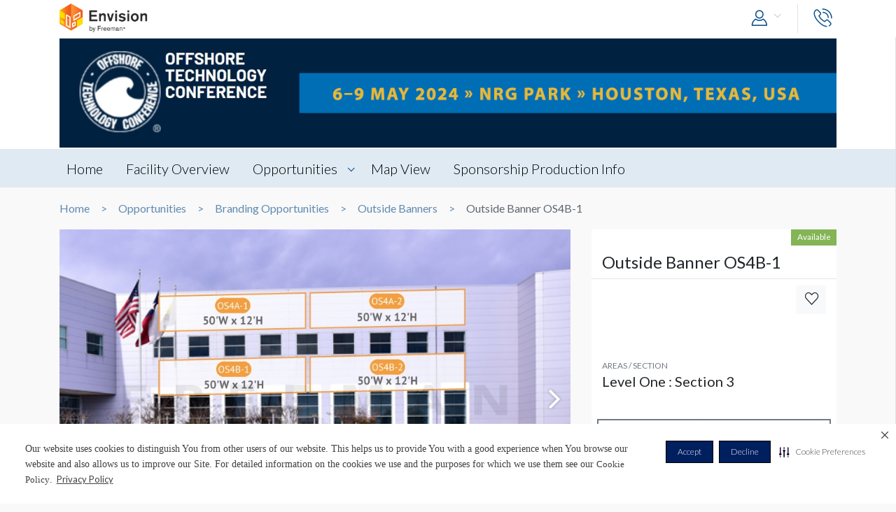

--- FILE ---
content_type: text/html; charset=UTF-8
request_url: https://envision.freeman.com/show/otc-2024/branding-opportunities/outside-banners/outside-banner-os4b-1
body_size: 10100
content:
<!DOCTYPE html>
<html lang="en" class="no-js">
	<!-- begin::Head -->
	<head lang="en">
		<!-- Google Tag Manager -->
<script>(function(w,d,s,l,i){w[l]=w[l]||[];w[l].push({'gtm.start':
new Date().getTime(),event:'gtm.js'});var f=d.getElementsByTagName(s)[0],
j=d.createElement(s),dl=l!='dataLayer'?'&l='+l:'';j.async=true;j.src=
'https://www.googletagmanager.com/gtm.js?id='+i+dl;f.parentNode.insertBefore(j,f);
})(window,document,'script','dataLayer','GTM-NV2NTQL');</script>
<!-- End Google Tag Manager -->
		<!-- Securiti.ai script -->
<script>
(function () {
var s = document.createElement('script');
s.src = 'https://cdn-prod.securiti.ai/consent/cookie-consent-sdk-loader.js';
s.setAttribute('data-tenant-uuid', '7703b283-84fe-4e5d-be17-0081ac33d0c3');
s.setAttribute('data-domain-uuid', 'b351c8ef-7e02-4607-a0a0-15228d5985f8');
s.setAttribute('data-backend-url', 'https://app.securiti.ai');
s.setAttribute('data-securiti-staging-mode', 'false');
s.setAttribute('data-skip-css', 'false');
s.defer = true;
var parent_node = document.head || document.body;
parent_node.appendChild(s);
})()
let uuid = Math.floor(100000 + Math.random() * 900000);
setTimeout(()=> setConsentBannerParams({uuid: uuid}),1000);
</script>
<!-- END Securiti.ai script -->
		<script type="text/javascript">
    var appInsights=window.appInsights||function(config){
        function s(config){t[config]=function(){var i=arguments;t.queue.push(function(){t[config].apply(t,i)})}}var t={config:config},r=document,f=window,e="script",o=r.createElement(e),i,u;for(o.src=config.url||"//az416426.vo.msecnd.net/scripts/a/ai.0.js",r.getElementsByTagName(e)[0].parentNode.appendChild(o),t.cookie=r.cookie,t.queue=[],i=["Event","Exception","Metric","PageView","Trace"];i.length;)s("track"+i.pop());return config.disableExceptionTracking||(i="onerror",s("_"+i),u=f[i],f[i]=function(config,r,f,e,o){var s=u&&u(config,r,f,e,o);return s!==!0&&t["_"+i](config,r,f,e,o),s}),t
            }({"disableAjaxTracking":false,"instrumentationKey":"4387847b-ff5c-429e-b9fc-b934467bc6ba"});

    window.appInsights=appInsights;
    appInsights.trackPageView();
</script>

		<!-- Required meta tags -->
		<meta charset="utf-8">
		<meta http-equiv="X-UA-Compatible" content="IE=edge">
		<meta name="viewport" content="width=device-width, initial-scale=1, shrink-to-fit=no">
		<meta name="_token" content="qTf6rQc8jarUVTj3nH2RXBfLbW0ntkx5dvESNmwQ">
		<link rel="shortcut icon" href="https://envision.freeman.com/theme/phase2/images/favicon.png"/>

		<link rel="stylesheet" href="https://envision.freeman.com/theme/phase2/css/styles.min.css">
<link rel="stylesheet" href="https://envision.freeman.com/theme/phase2/css/custom_bootstrap.css">
		<link rel="stylesheet" href="https://envision.freeman.com/theme/phase2/css/custom.css">
		<title> Envision - Show </title>
		<script>


            var in_app_notifications = 0;

            if (Function('/*@cc_on return document.documentMode===10@*/')()){
                document.documentElement.className+=' ie10';
            } else if (!!navigator.userAgent.match(/Trident\/7\./)) {
                document.documentElement.className+=' ie11';
            }
			
			function startChecking() {
			  //window.addEventListener("message", receiveMessage, true);
			  // Check status every 60 seconds
			  setInterval("checkStatus()", 1000*3);
			}

			function getCookieValue(cookieName) {
					  var name = cookieName + "=";
					  var cookies = document.cookie.split(';');
					  if (!cookies) {
								return null;
					  }
					  for (var i = 0; i < cookies.length; i++) {
								var cookie = cookies[i].trim();
								if (cookie.indexOf(name) == 0) {
										  return cookie.substring(name.length, cookie.length);
								}
					  }
					  return null;
			}

			function setCookie(cname, cvalue, exdays) {
				var d = new Date();
				d.setTime(d.getTime() + (exdays*24*60*60*1000));
				var expires = "expires="+ d.toUTCString();
				document.cookie = cname + "=" + cvalue + ";" + expires + ";path=/";
			}

			function checkStatus() {
					  var client = "MTAyOTpwcmQx";
					  var sessionState = '';
					  var text = client + " " + sessionState;
					  var iframe = document.getElementById("iframeOP");
					  iframe.contentWindow.postMessage(text, targetOP);
			}

			function receiveMessage(event) {
				  if (event.origin !== targetOP) {
							// Origin did not come from the OP; this message must be rejected
							return;
				  }
				document.cookie = "checkPTSession="+event.data+'; path=/';
				  if (event.data === "unchanged") {
						// User is still logged in to the OP

				  } else {
						//window.location	=	'https://envision.freeman.com/logout';
						// User has logged out of the OP
				  }
			}

			var appSettings = {"base_url":"https:\/\/envision.freeman.com","image_url":"https:\/\/stenvprodscus001.blob.core.windows.net\/files\/"};
			function isUserLoggedIn() {
				return false;
			}

		</script>
			</head>
	<!-- end::Head -->
	<!-- begin::Body -->
	<body class="bodyOverlay ">
		<!-- Google Tag Manager (noscript) -->
<noscript><iframe src="https://www.googletagmanager.com/ns.html?id=GTM-NV2NTQL"
height="0" width="0" style="display:none;visibility:hidden"></iframe></noscript>
<!-- End Google Tag Manager (noscript) -->		<script type="text/javascript">
	dataLayer.push({"event":"set-customdimensions","userId":"0","userRole":"Guest","show":"OTC 2024","facility":"NRG Center","shoppingCartPresent":"False","pageType":"opportunity","pageLevel":"opportunity","opportunityCategory":"Branding Opportunities - Outside Banners"});
	</script>        		<header class="m-header">
			<div class="container">
				<nav class="navbar navbar-expand-sm">
											<div class="navbar-brand">
																	<span class="navbar-logo">
									</span>
																						</div>
										<button class="navbar-toggler show-mobile-button navbar-toggler collapsed" type="button" data-toggle="collapse" data-target="#navbarCollapse">
						<span class="navbar-toggler-icon"></span>
						<span class="navbar-toggler-icon"></span>
						<span class="navbar-toggler-icon"></span>
					</button>

					<div class="collapse navbar-collapse" id="navbarCollapse">
						<ul class="navbar-nav ml-auto">
							<li class="nav-item dropdown user-drop logged-out">
								<a class="nav-link dropdown-toggle" data-toggle="dropdown" href="javascript:void(0)" role="button" aria-haspopup="true" aria-expanded="false">
																	<i class="icon-user icons ml-2 icon-size-md"></i>
								</a>
								<div class="dropdown-menu dropdown-menu-right">
																		<p id="hiddenURL" style="display:none">otc-2024</p>
									<p id="currentURL" style="display:none">https://envision.freeman.com/show/otc-2024/branding-opportunities/outside-banners/outside-banner-os4b-1</p>
									<a id="customLogin" class="dropdown-item" href="https://envision.freeman.com/login">Login</a>
																	</div>
							</li>

							<li class="nav-item  mobileLogin logged-out">
								<a class="nav-link" href="https://envision.freeman.com/login">
									Login <i class="icon-user icons ml-2 icon-size-md"></i>
								</a>
							</li>
																													<li class="nav-item dropdown call-nav">
								<a class="nav-link" data-toggle="dropdown" id="gtm-global-phone" href="javascript:void(0)" role="button" aria-haspopup="true" aria-expanded="false" data-tooltip="Contact">
									<span class="d-sm-none d-md-none d-lg-none">Contact</span>
									<i class="icon-phone icons icon-size-md"></i>
								</a>
								<div class="dropdown-menu dropdown-menu-right">
									<a class="dropdown-item" href="https://envision.freeman.com/show/otc-2024/contact" id="gtm-contact-show-management">Contact Show Management</a>
																		<a class="dropdown-item" href="mailto:katie.onufrey@freemanco.com?Subject=Envision Inquiry - OTC 2024" id="gtm-contact-freeman">Contact Freeman</a>
																	</div>
							</li>
													</ul>
					</div>
				</nav>
			</div>
		</header>
		<div id="mySidenav" class="sidenav notifications notification-scroll" data-since="" data-show="otc-2024">
	<h5 class="clearfix">
		Notifications
		<a href="#" onclick="closeNav()" class="notification-close" data-tooltip="Close"><i class="icon-plus icons icon-close"></i></a>
		<a href="javascript:void(0)" class="notification-clear-all-confirm d-none" data-show="otc-2024">Clear all</a>
	</h5>
	<div class="notifications-container">

	</div>
</div>

<div class="modal msg-modal fade" id="notificationConfirmationModal" tabindex="-1" role="dialog" aria-labelledby="notificationConfirmationModal" aria-hidden="true">
	<div class="modal-dialog">
		<div class="modal-content">
			<div class="modal-body">
				<a href="#" class="modal-dismiss" data-dismiss="modal" aria-label="Close">
					<span aria-hidden="true"><i class="icons icon-plus icon-size-md icon-close"></i></span>
				</a>
				<h5 class="text-center pb-0 mb-0">Are you sure you want to delete all your Notifications?</h5>
			</div>
			<div class="modal-footer">
				<button type="button" class="btn gray-rollover" data-dismiss="modal">No</button>
				<button type="button" class="btn orange-rollover notification-clear-all" data-show="otc-2024">Yes</button>
			</div>
		</div>
	</div>
</div>		<div id="cartSidebar" class="cartSidebar">
			<div class="row no-gutters list head">
				<div class="col-8">Your Cart <span class="cart-counter-div">(<span class="cart-counter">0</span>)</span></div>
				<div class="col-4 text-right b-hidden">
					<a href="javascript:void(0)" class="closeCartSideBar b-hidden printDiv icon-sidebar" data-tooltip="Print"><i class="icon-print "></i></a>
					<a href="javascript:void(0)" class="closeCartSideBar b-hidden shareCart icon-sidebar icon-disabled" data-rel="0" data-tooltip="Share"><i class="icon-share "></i></a>
					<a href="javascript:void(0)" class="closeCartSideBar closeSidebar icon-sidebar b-hidden" data-tooltip="Close"><i class="icon-plus "></i></a>
				</div>
			</div>
			<div class="cart-order-page custom-scroll">
				<div class="row cart-heading">
					<div class="col-sm-6 checkoutBtn">
						<h5>Review Your Cart</h5>
					</div>
					<div class="col-sm-6">
						<div class="text-sm-right b-hidden">
							<a href="https://envision.freeman.com/show/otc-2024/cart" class="btn orange-rollover gtm-cart-checkout checkoutBtn disabled">CHECKOUT NOW</a>
						</div>
					</div>
				</div>
				<section class="cart">
					<div class="cart-order-content">

						<div id="cartItems"></div>
					</div>
					<div class="row pt-2 cart-heading">
						<div class="col-md-12">
							<div class="row mb-2">
								<div class="col-6">Cart Total:</div>
								<div class="col-6 text-right"><span class="cartDisplayTotalPrice"></span></div>
							</div>
							<div id="cartTax"></div>
							<div class="row bt pt-2">
								<div class="col-6 lg-text fw-b">Total:</div>
								<div class="col-6 text-right lg-text fw-b"><span class="cartDisplayTotal"></span></div>
							</div>
						</div>
					</div>
					<div class="checkout-btns pb-4 mt-4 text-right b-hidden cart-heading">
													<a href="https://envision.freeman.com/show/otc-2024/opportunities" class="btn orange-border">RETURN TO OPPORTUNITIES</a>
												<a href="https://envision.freeman.com/show/otc-2024/cart" class="btn orange-rollover gtm-cart-checkout checkoutBtn disabled">CHECKOUT NOW</a>
					</div>
					<input type="hidden" name="show_slug" id="show_slug" value="otc-2024"/>
				</section>
											</div>
		</div>
<section class="top-custom-head cbanner tmulti-banner" style="background-color:#ffffff;">
    
        <div class="tbanner-m1 text-center">
        <div class="container"><img src="https://stenvprodscus001.blob.core.windows.net/files/shows/za9vrjtPE1Io9dx8Huseg8hE43hKHWvKBrzkBIhU.jpg" alt="Hero Image" class="img-fluid"></div>
    </div>
        <div class="container tbanner-m2">
        <div class="row">
            <div class="col-md-4">
                            </div>
            <div class="col-md-4">
                            </div>
            <div class="col-md-4">
                            </div>

        </div>
    </div>
</section>

<!-- Show Share Modal -->
		<div class="modal msg-modal fade" data-keyboard="false" data-backdrop="static" id="showShareModal">
			<div class="modal-dialog">
				<div class="modal-content">
					<div class="modal-header">
						<h5 class="modal-title">
							Share Venue
						</h5>
						<a href="#" class="modal-dismiss share-show-cancel" data-dismiss="modal" aria-label="Close">
							<span aria-hidden="true"><i class="fa fa-times"></i></span>
						</a>
					</div>
					<div class="modal-body">
						<form class="row" id="showShareForm">
							<div class="form-group col-lg-12">
								<label>From</label>
								<input type="hidden" class="share-show-show" value="53113" />
								<input type="text" class="form-control share-show-from" placeholder="Your Name" />
								<small class="error"></small>
							</div>
							<div class="form-group col-lg-12">
								<label>To</label>
								<input type="email" class="form-control share-show-email" placeholder="Recipient Email">
								<small class="error"></small>
							</div>
							<div class="form-group col-lg-12">
								<label>Subject</label>
								<input type="text" class="form-control share-show-subject" placeholder="Enter Text Here">
								<small class="error"></small>
							</div>
							<div class="form-group col-lg-12">
								<label>Content</label>
								<div class="form-control text-size-sm gray-color pt-4 pb-4 clearfix">
									<p><span class="share-show-content-from">Sender's name</span> has shared the OTC 2024 venue with you at the NRG Center, to view this please
										click below button and login or create a account for freeman.</p>
									<p class="mt-2">Please note this link will expire in 30 days</p>
									<button type="button" class="btn orange-border mt-4 float-right">View</button>
								</div>
							</div>
							<div class="form-group col-lg-12 marginBottomShareConsent">
								<p>All Personal information such as name and email address that has been provided will be utilized to share the requested venue information.</p>
							</div>
							<div class="form-group col-lg-12 user-initiated-consent" id="showShareConsent"></div>
						</form>
					</div>
					<div class="modal-footer bt-0">
						<div class="share-show-response alert" style="display:none"></div>
						<div class="share-show-loading" style="display:none"><img src="https://envision.freeman.com/theme/phase2/images/loader.gif"></div>
						<button type="button" class="btn orange-border" id="share-show" disabled>Send</button>
						<button type="button" class="btn btn-gray share-show-cancel" data-dismiss="modal" aria-label="Close" >Cancel</button>
					</div>
				</div>
			</div>
		</div>
<!-- End Show Share Modal-->
<div class="modal msg-modal fade" id="showShareSuccessModal">
			<div class="modal-dialog">
				<div class="modal-content">
					<div class="modal-body">
						<a href="#" class="modal-dismiss" data-dismiss="modal" aria-label="Close">
							<span aria-hidden="true"><i class="icons icon-plus icon-size-md icon-close"></i></span>
						</a>
						<h5 class="modelMsgText text-center pb-0 mb-0 ">Thank you, your item has been shared.</h5>
					</div>
				</div>
			</div>
		</div>
<div class="custom-nav clearfix" id="customNav">
        <div class="container">
            <nav class="pnav">
                <div class="wrapper resize-drag topnav-wrapper">
                    <ul class="nav-ul">
                                                                                                                    <!-- home page -->
                                                                <li class=""><a href="/show/otc-2024/home">Home</a></li>
                                
                            <!-- show opportunities -->
                                                            <!-- facility overview page -->
                                
                            <!-- map view -->
                                                                                                                                                                    <!-- reference file -->
                                                            <!-- cms pages -->
                                                                                                                                                                <!-- home page -->
                                
                            <!-- show opportunities -->
                                                            <!-- facility overview page -->
                                                                                                <li class="">
                                    <a href="https://envision.freeman.com/show/otc-2024/facility"> Facility Overview</a>
                                </li>
                                
                            <!-- map view -->
                                                                                                                                                                    <!-- reference file -->
                                                            <!-- cms pages -->
                                                                                                                                                                <!-- home page -->
                                
                            <!-- show opportunities -->
                                                                                                        <li class="opportunities-drop dropdown ">
                                        <a href="https://envision.freeman.com/show/otc-2024/opportunities" class=" dropdown-link"> Opportunities  </a>
                                                                                    <ul class="dropdown-menu">
                                                                                                                                                        <li class="nav-item">
                                                        <a href="https://envision.freeman.com/show/otc-2024/branding-opportunities/" class="">Branding Opportunities</a>
                                                    </li>
                                                                                            </ul>
                                                                            </li>
                                                            <!-- facility overview page -->
                                
                            <!-- map view -->
                                                                                                                                                                    <!-- reference file -->
                                                            <!-- cms pages -->
                                                                                                                                                                <!-- home page -->
                                
                            <!-- show opportunities -->
                                                            <!-- facility overview page -->
                                
                            <!-- map view -->
                                                                                                                                                                                        <li class="">
                                            <a href="https://envision.freeman.com/show/otc-2024/facility/areas">Map View</a>
                                        </li>
                                                                                                <!-- reference file -->
                                                            <!-- cms pages -->
                                                                                                                                                                <!-- home page -->
                                
                            <!-- show opportunities -->
                                                            <!-- facility overview page -->
                                
                            <!-- map view -->
                                                                                                                                                                    <!-- reference file -->
                                                            <!-- cms pages -->
                                                                                                        <li class="">
                                        <a href="https://envision.freeman.com/show/otc-2024/page/sponsorship-production-info" >Sponsorship Production Info</a>
                                    </li>
                                                                                                        <!-- reference file -->
                                            <!-- end reference file -->

                                            </ul>
                </div>
            </nav>
        </div>
    </div>

<!-- Breadcrumb -->
<section class="container">
    <!--BreadCrumb Start-->
<ol class="breadcrumb">
                    <li><a href="https://envision.freeman.com/show/otc-2024/home">Home</a></li>
                        <li><a href="https://envision.freeman.com/show/otc-2024/opportunities">Opportunities</a></li>
                        <li><a href="https://envision.freeman.com/show/otc-2024/branding-opportunities">Branding Opportunities</a></li>
                        <li><a href="https://envision.freeman.com/show/otc-2024/branding-opportunities/outside-banners">Outside Banners</a></li>
                        <li class="active" aria-current="page">Outside Banner OS4B-1</li>
              
</ol>
<!--BreadCrumb End--></section>

<!-- End breadcrumb -->
<!-- Content Section -->

<!-- Opportunity Request Modal -->
		<div class="modal msg-modal fade" data-keyboard="false" data-backdrop="static" id="requestModal">
			<div class="modal-dialog">
				<div class="modal-content">
					<div class="modal-header">
						<h5 class="modal-title">
							CONTACT US
						</h5>
						<a href="#" class="modal-dismiss share-show-cancel" data-dismiss="modal" aria-label="Close">
							<span aria-hidden="true"><i class="fa fa-times gtm-rmi-cancel" ></i></span>
						</a>
					</div>
					<div class="modal-body">
						<form class="row mt-4" id="requestForm">
														<input type="hidden" class="request-show" value="53113" />
														<div class="form-group col-lg-12">
								<label>Opportunity Name</label>
								<input type="hidden" class="request-opportunity" value="736567" />
								<input type="text" class="form-control disabled-input" placeholder="Opportunity Name" value="Outside Banner OS4B-1" disabled/>
								<small class="error"></small>
							</div>
							<div class="form-group col-lg-12">
								<label>Category &amp; Sub-Category Name</label>
								<input type="text" class="form-control disabled-input" placeholder="Category &amp; Sub-Category" value="Branding Opportunities &amp; Outside Banners" disabled/>
								<small class="error"></small>
							</div>
							<div class="form-group col-lg-12">
								<label>Opportunity Status </label>
								<input type="text" class="form-control disabled-input" placeholder="Opportunity Status" value="Available" disabled/>
								<small class="error"></small>
							</div>

							<div class="form-group col-lg-12">
								<label>Booth Number</label>
								<input type="text" class="form-control request-booth-number" placeholder="Booth Number"/>
								<small class="error"></small>
							</div>
							<div class="form-group col-lg-6">
								<label>Name</label> <span style="color:red">*</span>
								<input type="text" class="form-control request-name" placeholder="Your Name" value="" data-name="">
								<small class="error"></small>
							</div>
							<div class="form-group col-lg-6">
								<label>Email</label> <span style="color:red">*</span>
								<input type="email" class="form-control request-email" placeholder="Your Email" value="" data-email="">
								<small class="error"></small>
							</div>
							<div class="form-group col-lg-6">
								<label>Phone Number </label> <span style="color:red">*</span>
								<input type="text" class="form-control request-phone numbersOnly" placeholder="Your Phone Number" maxlength = '11'>
								<small class="error"></small>
							</div>
							<div class="form-group col-lg-6">
								<label>Company Name </label> <span style="color:red">*</span>
								<input type="text" class="form-control request-company" placeholder="Your Company Name" value="" data-company="">
								<small class="error"></small>
							</div>
							<div class="form-group col-lg-12">
								<label>Comment</label> <span style="color:red">*</span>
								<textarea class="form-control gray-color clearfix request-comment" style="resize:none;" rows="5" placeholder="Your Comment" maxlength="500"></textarea>
								<small class="error"></small>
							</div>
							<div class="form-group col-lg-12 marginBottomShareConsent">
								<p>All Personal information such as name, email address and phone number that has been provided will be utilized to share the requested information.</p>
							</div>
							<div class="form-group col-lg-12 user-initiated-consent" id="opportunitysingleShareConsent"></div>
						</form>
					</div>
					<div class="modal-footer bt-0">
						<div class="request-response alert" style="display:none"></div>
						<div class="request-opportunity-loading" style="display:none"><img src="https://envision.freeman.com/theme/phase2/images/loader.gif"></div>
						<button type="button" class="btn orange-border gtm-rmi-submit" id="request-submit" disabled>Submit</button>
						<button type="button" class="btn btn-gray request-cancel gtm-rmi-cancel" data-dismiss="modal" aria-label="Close">Cancel</button>
					</div>
				</div>
			</div>
		</div>
<!-- End Opportunity Request Modal-->
<div class="modal msg-modal fade" id="requestSuccessModal">
			<div class="modal-dialog">
				<div class="modal-content">
					<div class="modal-body">
						<a href="#" class="modal-dismiss" data-dismiss="modal" aria-label="Close">
							<span aria-hidden="true"><i class="icons icon-plus icon-size-md icon-close"></i></span>
						</a>
						<h5 class="modelMsgText text-center pb-0 mb-0 ">Your request has been submitted successfully. You will be contacted shortly.</h5>
					</div>
				</div>
			</div>
		</div>
  <section id="showCart" class="mb-3">
    <div class="container">
      <div class="row">
          <div class="col-md-8">
              <div id="showSlider">
                  <div id="sync01" class="owl-carousel">
                                                                  <div class="item"><img src="https://stenvprodscus001.blob.core.windows.net/files/opportunities/1f1b547a97068a6e8da4d5065.jpg" title="Outside Banner OS4B-1">
                          <div class="title">
                              <div class="row align-items-center caption-text">
                                  <div class="col-md-12">
                                      Outside Banner OS4B-1
                                  </div>
                                  <a href="https://stenvprodscus001.blob.core.windows.net/files/opportunities/1f1b547a97068a6e8da4d5065.jpg" class="enlargeImg expand" data-tooltip="Full Screen" data-lightbox="showCart"><span class="icon-expand icons"></span></a>
                              </div>
                          </div>
                      </div>
                                                                  <div class="item"><img src="https://stenvprodscus001.blob.core.windows.net/files/opportunities/cf67a7a8f05edd6d3680674c1.jpg" title="Outside Banner OS4B-1">
                          <div class="title">
                              <div class="row align-items-center caption-text">
                                  <div class="col-md-12">
                                      Outside Banner OS4B-1
                                  </div>
                                  <a href="https://stenvprodscus001.blob.core.windows.net/files/opportunities/cf67a7a8f05edd6d3680674c1.jpg" class="enlargeImg expand" data-tooltip="Full Screen" data-lightbox="showCart"><span class="icon-expand icons"></span></a>
                              </div>
                          </div>
                      </div>
                      
                                                                                                            <div class="item"><img src="https://stenvprodscus001.blob.core.windows.net/files/opportunities/gallery/ecb5a93a8ba8b62b0a9e4b1bb.jpg" title="Outside Banner OS4B">
                                  <div class="title">
                                      <div class="row align-items-center caption-text">
                                          <div class="col-md-12">
                                              <span><a href="http://">Outside Banner OS4B</a></span>
                                              <div class="discription"><span></span></div>
                                          </div>
                                          <a href="https://stenvprodscus001.blob.core.windows.net/files/opportunities/gallery/ecb5a93a8ba8b62b0a9e4b1bb.jpg" class="enlargeImg expand" data-tooltip="Full Screen" data-lightbox="showCart"><span class="icon-expand icons"></span></a>
                                      </div>
                                  </div>
                              </div>
                                                                                      <div class="item"><img src="https://stenvprodscus001.blob.core.windows.net/files/opportunities/gallery/e823144c7b7d931bb611da1a8.jpg" title="Outside Banner OS4B">
                                  <div class="title">
                                      <div class="row align-items-center caption-text">
                                          <div class="col-md-12">
                                              <span><a href="http://">Outside Banner OS4B</a></span>
                                              <div class="discription"><span></span></div>
                                          </div>
                                          <a href="https://stenvprodscus001.blob.core.windows.net/files/opportunities/gallery/e823144c7b7d931bb611da1a8.jpg" class="enlargeImg expand" data-tooltip="Full Screen" data-lightbox="showCart"><span class="icon-expand icons"></span></a>
                                      </div>
                                  </div>
                              </div>
                                                                  </div>
                  <div id="sync02" class="owl-carousel">
                                            <div class="item"><div class="bg-image" style="background-image: url(https://stenvprodscus001.blob.core.windows.net/files/opportunities/1f1b547a97068a6e8da4d5065.jpg)"></div></div>
                                                                  <div class="item"><div class="bg-image" style="background-image: url(https://stenvprodscus001.blob.core.windows.net/files/opportunities/cf67a7a8f05edd6d3680674c1.jpg)"></div></div>
                                                                                                                                  <div class="item"><div class="bg-image" style="background-image: url(https://stenvprodscus001.blob.core.windows.net/files/opportunities/gallery/thumb/ecb5a93a8ba8b62b0a9e4b1bb.jpg)"></div></div>
                                                                                      <div class="item"><div class="bg-image" style="background-image: url(https://stenvprodscus001.blob.core.windows.net/files/opportunities/gallery/thumb/e823144c7b7d931bb611da1a8.jpg)"></div></div>
                                                                  </div>
              </div>
                      </div>
          <div class="col-md-4 ">
              <div class="opp-detail-box">
                  <div class="oppdetail-labels clearfix">
                                            					                        
                                            <span class="label available float-right">Available</span>
                      
                                        </div>
                  <header>
                      <h4>Outside Banner OS4B-1</h4>
                      <p></p>
                  </header>
                  <hr class="mt-1 mb-1">
                  <div class="content">
                                            
                      <div class="row">
                                                    
                          <div class="col-xl-2 col-lg-3 ml-auto pl-lg-0 pt-3 pt-lg-0">
                                  <a href="javascript:void(0)" class="btn text-uppercase btn-light btn-block opp_favorite" rel="736567" data-tooltip="Favorites"><i class="icon-heart icons gtm-showOpp-favIcon"></i></a>
                              </div>
                      </div>
                  </div>
                  <div class="content">
                      <div class="row">
                                                    
                      </div>
                  </div>
                                                          <div class="opp-detail-box mt-3 pb-1">
                          <div class="content pt-3">
                                                                <div class="item">
                                                                                <h6>AREAS / SECTION</h6>
                                          <p>Level One : Section 3</p>
                                                                        </div>
                                                                                      </div>

                                                    <div class="m-2 clearfix opp-img text-center">
                              <a href="https://envision.freeman.com/show/otc-2024/facility/main-building/level-one/section-3"><img src="https://stenvprodscus001.blob.core.windows.net/files/sections/6db483dc0a601b29c37f571a9.jpg"  class="img-fluid"></a>
                          </div>
                                                </div><!-- opp-detail-box -->
                                </div>
          </div>
      </div>
    </div>
  </section>

<section id="showDetailTab" class="mb-3">
  <div class="container">
          <nav>
        <div class="nav nav-tabs" id="nav-tab" role="tablist">
                                                                                                                                                                      <a class="nav-item nav-link  gtm-tab-production-details" id="nav-addi-info-tab" data-toggle="tab" href="#nav-production-details" role="tab" aria-controls="nav-contact" aria-selected="false">PRODUCTION DETAILS</a>
                                                                                        <a class="nav-item nav-link  gtm-tab-dimensions" id="nav-dimensions-tab" data-toggle="tab" href="#nav-dimensions" role="tab" aria-controls="nav-contact" aria-selected="false">DIMENSIONS</a>
                                                </div>


      </nav>
        <div class="tab-content" id="nav-tabContent">
      <div class="tab-pane fade " id="nav-production-details" role="tabpanel" aria-labelledby="nav-home-tab">
          <div class="tabpane-inner-content">
            <div class="row">

                          <div class="col-md-6 item">
                <h6 class="mt-4">Suggested Material</h6>
                  <p>Digital Graphics</p>
              </div>
            
                              <div class="col-md-6 item">
                  <h6 class="mt-4">Suggested size</h6>
                    <p>50’W x 12’H</p>
                </div>
              

                              <div class="col-md-6 item">
                  <h6 class="mt-4">Available Surfaces</h6>
                    <p>Single Sided</p>
                </div>
              

                              <div class="col-md-6 item">
                  <h6 class="mt-4">Estimated Dismantle Labor</h6>
                    <p>2 Men - 3 Hours each</p>
                </div>
              

                              <div class="col-md-6 item">
                  <h6 class="mt-4">Suggested Construction</h6>
                    <p>Laminated Magnetic Vinyl</p>
                </div>
              

              

                              <div class="col-md-6 item">
                    <h6 class="mt-4">Estimated Installation Labor</h6>
                      <p>2 Men - 6 Hours each</p>
                </div>
                                          

              
              
                          </div>
        </div>
      </div><!-- nav-prod-details -->
                  <div class="tab-pane fade show active" id="nav-details" role="tabpanel" aria-labelledby="nav-contact-tab">

        <div class="tabpane-inner-content">
          <div class="row">
                      
                                                </div>
                  </div>
      </div>
      <!-- nav-details -->
                    <div class="tab-pane fade " id="nav-dimensions" role="tabpanel" aria-labelledby="nav-contact-tab">

          <div class="tabpane-inner-content">
            <div class="dimensions">
              <h4>Outside Banner OS4B-1 Dimensions</h4>
              <div class="dimensions-box">
                <div class="text-center text-size-md mt-2 mb-2">
					
					50'0"W x12'0"H			</div>
                <div class="dimensions-img" style="width:470px; height: 112.8px; margin: 0 auto; max-width: 100%;  transform: scale(1);">
					                </div>
				<div class="text-center text-size-md mt-2 mb-2">
						<small>Dimension not to scale.</small>				</div>
              </div>
            </div>
          </div>
                    </div><!-- nav-dimensions -->
          </div>
  </div>
</section>
			
    <section class="opportunities-section mb-3">
      <div class="container">
        <h2 class="heading">Browse Similar Opportunities</h2>
        <div class="section-opportunities-slider">
          						<div class="item showPrice">
			                  <a href="https://envision.freeman.com/show/otc-2024/branding-opportunities/outside-banners/outside-banner-os2b">
                    <div  style="background-image:url(https://stenvprodscus001.blob.core.windows.net/files/banners/c20ee79bd3a77a02cd0765d57.jpg); background-size:cover; background-repeat:no-repeat; height:250px;">&nbsp;</div>
                        <div class="detail p-2">
                        <a href="https://envision.freeman.com/show/otc-2024/branding-opportunities/outside-banners/outside-banner-os2b" style="color:#212529; text-decoration:none;"><h5>Outside Banner OS2B</h5></a>
                        <p></p>
                    </div>
                </a>
          </div>
	
          <div class="item showPrice">
			                  <a href="https://envision.freeman.com/show/otc-2024/branding-opportunities/outside-banners/outside-banner-os2c">
                    <div  style="background-image:url(https://stenvprodscus001.blob.core.windows.net/files/banners/a15ffe411c84a426a70b4e52a.jpg); background-size:cover; background-repeat:no-repeat; height:250px;">&nbsp;</div>
                        <div class="detail p-2">
                        <a href="https://envision.freeman.com/show/otc-2024/branding-opportunities/outside-banners/outside-banner-os2c" style="color:#212529; text-decoration:none;"><h5>Outside Banner OS2C</h5></a>
                        <p></p>
                    </div>
                </a>
          </div>
	
          <div class="item showPrice">
			                  <a href="https://envision.freeman.com/show/otc-2024/branding-opportunities/outside-banners/outside-banner-os3-1">
                    <div  style="background-image:url(https://stenvprodscus001.blob.core.windows.net/files/opportunities/103ea0b32ebe0896d1b0c8a59.jpg); background-size:cover; background-repeat:no-repeat; height:250px;">&nbsp;</div>
                        <div class="detail p-2">
                        <a href="https://envision.freeman.com/show/otc-2024/branding-opportunities/outside-banners/outside-banner-os3-1" style="color:#212529; text-decoration:none;"><h5>Outside Banner OS3-1</h5></a>
                        <p></p>
                    </div>
                </a>
          </div>
	
          <div class="item showPrice">
			                  <a href="https://envision.freeman.com/show/otc-2024/branding-opportunities/outside-banners/outside-banner-os3-2">
                    <div  style="background-image:url(https://stenvprodscus001.blob.core.windows.net/files/opportunities/103ea0b32ebe0896d1b0c8a59.jpg); background-size:cover; background-repeat:no-repeat; height:250px;">&nbsp;</div>
                        <div class="detail p-2">
                        <a href="https://envision.freeman.com/show/otc-2024/branding-opportunities/outside-banners/outside-banner-os3-2" style="color:#212529; text-decoration:none;"><h5>Outside Banner OS3-2</h5></a>
                        <p></p>
                    </div>
                </a>
          </div>
	
          <div class="item showPrice">
			                  <a href="https://envision.freeman.com/show/otc-2024/branding-opportunities/outside-banners/outside-banner-os4a-1">
                    <div  style="background-image:url(https://stenvprodscus001.blob.core.windows.net/files/opportunities/7ba249d0244193fa5b9d7f82d.jpg); background-size:cover; background-repeat:no-repeat; height:250px;">&nbsp;</div>
                        <div class="detail p-2">
                        <a href="https://envision.freeman.com/show/otc-2024/branding-opportunities/outside-banners/outside-banner-os4a-1" style="color:#212529; text-decoration:none;"><h5>Outside Banner OS4A-1</h5></a>
                        <p></p>
                    </div>
                </a>
          </div>
	
          <div class="item showPrice">
			                  <a href="https://envision.freeman.com/show/otc-2024/branding-opportunities/outside-banners/outside-banner-os4a-2">
                    <div  style="background-image:url(https://stenvprodscus001.blob.core.windows.net/files/opportunities/7ba249d0244193fa5b9d7f82d.jpg); background-size:cover; background-repeat:no-repeat; height:250px;">&nbsp;</div>
                        <div class="detail p-2">
                        <a href="https://envision.freeman.com/show/otc-2024/branding-opportunities/outside-banners/outside-banner-os4a-2" style="color:#212529; text-decoration:none;"><h5>Outside Banner OS4A-2</h5></a>
                        <p></p>
                    </div>
                </a>
          </div>
	
          <div class="item showPrice">
			                  <a href="https://envision.freeman.com/show/otc-2024/branding-opportunities/outside-banners/outside-banner-os4b-2">
                    <div  style="background-image:url(https://stenvprodscus001.blob.core.windows.net/files/opportunities/1f1b547a97068a6e8da4d5065.jpg); background-size:cover; background-repeat:no-repeat; height:250px;">&nbsp;</div>
                        <div class="detail p-2">
                        <a href="https://envision.freeman.com/show/otc-2024/branding-opportunities/outside-banners/outside-banner-os4b-2" style="color:#212529; text-decoration:none;"><h5>Outside Banner OS4B-2</h5></a>
                        <p></p>
                    </div>
                </a>
          </div>
	
          <div class="item showPrice">
			                  <a href="https://envision.freeman.com/show/otc-2024/branding-opportunities/outside-banners/outside-banner-os5a">
                    <div  style="background-image:url(https://stenvprodscus001.blob.core.windows.net/files/banners/0b130647c3d457c5408135ec9.jpg); background-size:cover; background-repeat:no-repeat; height:250px;">&nbsp;</div>
                        <div class="detail p-2">
                        <a href="https://envision.freeman.com/show/otc-2024/branding-opportunities/outside-banners/outside-banner-os5a" style="color:#212529; text-decoration:none;"><h5>Outside Banner OS5A</h5></a>
                        <p></p>
                    </div>
                </a>
          </div>
	        </div>
      </div>
    </section>
			<section class="opportunities-section disclaimer mb-3">
      <div class="container">
          <h2 class="heading">Disclaimer</h2>
		<p>Every effort has been made to ensure the accuracy of all information contained on this photo. However, no warranties, either expressed or implied, are made with respect to this photo. If the location of building columns, utilities or other architectural components of the facility is a consideration in the construction or usage of a graphic element it is the sole responsibility of the client to physically inspect the facility to verify all dimensions and locations.</p>	</div>
</section><input type="hidden" name="show_id" id="show_id" value="53113"/>
<div class="modal msg-modal fade" id="opportunityFavoriteSuccess">
	<div class="modal-dialog">
		<div class="modal-content">              
			<div class="modal-body">
				<a href="#" class="modal-dismiss" data-dismiss="modal" aria-label="Close" >
					<span aria-hidden="true"><i class="icons icon-plus icon-size-md icon-close"></i></span>
				</a>
				<h5 class="text-center pb-0 mb-0"><span class="add-success-text">Opportunity</span> Added to Favorites.</h5>
			</div>
		</div>
	</div>
</div>
<div class="modal msg-modal fade" id="opportunityFavoriteRemoveSuccess">
			<div class="modal-dialog">
				<div class="modal-content">
					<div class="modal-body">
						<a href="#" class="modal-dismiss" data-dismiss="modal" aria-label="Close">
							<span aria-hidden="true"><i class="icons icon-plus icon-size-md icon-close"></i></span>
						</a>
						<h5 class="modelMsgText text-center pb-0 mb-0 ">Opportunity removed from your favorites.</h5>
					</div>
				</div>
			</div>
		</div><div class="container">
    <section class="top-heading pl-3 pr-3 mb-3" style="background-color:#dfeaf2">
        <div class="row">
            <div class="col-lg-8">
                                <div class="location">
                                        <a href="#">UNITED STATES</a> 
                                                            <a href="#">Texas</a> 
                                                            <a href="#">Houston</a> 
                                    </div>
                            </div>            
        </div>
        
        <h1 class="heading">NRG Center</h1>
        <div class="links row">
            <div class="col-lg-5">
            8400 Kirby Dr, Houston, Texas 77054
            </div>
            <div class="col-lg-7 facility-option">
                <a href="#" class="gtm-getContact"><i class="icon-contact icons"></i> <span>(832) 667-1400</span></a>
                <a href="http://maps.google.com/?q=8400 Kirby Dr,Houston,TX,77054" target="_blank" class="gtm-getDirection"><i class="icon-directions icons"></i> <span>Get Directions</span></a>
                <a href="http://nrgpark.com/" target="_blank" class="gtm-viewWebsite"><i class="icon-website icons"></i> <span>Website</span></a> 
                <a href="#" data-toggle="modal" data-target="#showShareModal" class="gtm-share"><i class="icon-share icons"></i> <span>Share</span></a>
            </div>
        </div>
    </section>
</div>
<div class="modal msg-modal fade" id="alertCartMessage" tabindex="-1" role="dialog" aria-labelledby="cartRemoveCommentPopup" aria-hidden="true">
	<div class="modal-dialog">
		<div class="modal-content">
			<div class="modal-body">
				<p class="text-center">Price(s) or Availability of Items previously added to your cart may have changed. Please review and continue the checkout process.</p>
			</div>
			<div class="modal-footer">
				<button type="button" class="btn orange-rollover" id="updateCartBtn">OK</button>
			</div>
		</div>
	</div>
</div><div class="modal msg-modal fade" id="cartItemRemoveSuccess">
			<div class="modal-dialog">
				<div class="modal-content">
					<div class="modal-body">
						<a href="#" class="modal-dismiss" data-dismiss="modal" aria-label="Close">
							<span aria-hidden="true"><i class="icons icon-plus icon-size-md icon-close"></i></span>
						</a>
						<h5 class="modelMsgText text-center pb-0 mb-0 ">Your item has been removed.</h5>
					</div>
				</div>
			</div>
		</div>	<!-- Modal -->
	<div class="modal msg-modal fade" id="cartItemRemoveConfirmationModal" tabindex="-1" role="dialog" aria-labelledby="cartItemConfirmationModalLabel" aria-hidden="true">
		<div class="modal-dialog">
			<div class="modal-content">
				<div class="modal-body">
					<a href="#" class="modal-dismiss" data-dismiss="modal" aria-label="Close">
						<span aria-hidden="true"><i class="icons icon-plus icon-size-md icon-close"></i></span>
					</a>
					<h5 class="text-center pb-0 mb-0">Are you sure you want to delete this Opportunity?</h5>
				</div>
				<div class="modal-footer">
					<button type="button" class="btn gray-rollover" data-dismiss="modal">No</button>
					<button type="button" class="btn orange-rollover remove-cart-item" data-show="" data-item="">Yes</button>
				</div>
			</div>
		</div>
	</div><footer id="footer">

			<div class="container">
				<div class="row">
					<div class="col-lg-4 col-md-6">
					<a target="_blank" href="http://www.freeman.com/" class="freeman-logo"><img src="https://envision.freeman.com/images/freeman.png" alt="Freeman Logo" class="img-fluid" /></a>
	                    <div class="copyright">&copy; Copyright 2026 Freeman. All Rights Reserved.</div>
	                    <div class="copyright">v11.0-977773 date 10-05-2023 </div>
					</div>
					<div class="col-lg-8 col-md-6">
						<ul class="footer-links">
							<li><a href="https://www.freeman.com/privacy-policy
" target="_blank">
						Privacy Policy </a> </li>
							<li><a href="https://www.freeman.com/terms-of-use
" target="_blank">
						Terms &amp; Conditions </a></li>
							<li><a href="mailto:envision@freemanco.com?Subject=Contact Envision Admin">Contact Us</a></li>
							<li><a href="https://www.freeman.com/cookie-policy
" target="_blank">
                                Cookie Policy </a></li>
						</ul>
					</div>
				</div>
			</div>
		</footer>

		<script src="https://envision.freeman.com/theme/phase2/js/jquery.js"></script>
		<script src="https://envision.freeman.com/theme/phase2/js/oidc-client.min.js"></script>
		<script src="https://envision.freeman.com/theme/phase2/js/lightbox.min.js"></script>
		<script type="text/javascript">

			var settings = {
				authority: 'https://identity.freeman.com/identity/',
				client_id: 'MTAyOTpwcmQx',
				popup_redirect_uri: 'https://envision.freeman.com/login/redirect/js',
				post_logout_redirect_uri: 'https://envision.freeman.com/logout',
				popupWindowFeatures:'location=no,toolbar=no,width=400,height=600,left=100,top=100;',
				response_type: 'code id_token token',
				scope: 'openid profile email',
				response_mode: 'query',
				accessTokenExpiringNotificationTime: 4,
				automaticSilentRenew: true,

				filterProtocolClaims: true
			};
			var manager = new Oidc.UserManager(settings);
		</script>
        <script src="https://envision.freeman.com/theme/phase2/js/main.js"></script>
		<script src="https://envision.freeman.com/theme/phase2/js/jquery.sticky.js"></script>
		<script src="https://envision.freeman.com/theme/phase2/js/jquery.ui.touch-punch.min.js"></script>
		<script src="https://envision.freeman.com/theme/phase2/js/application.js"></script>
		<script src="https://envision.freeman.com/theme/phase2/js/custom.js"></script>
		<script src="https://envision.freeman.com/theme/phase2/js/printThis.js"></script>
		<script type="text/javascript">
    var gdprParams = {"environment":"prod","userName":"","email":"","appName":"Envision","appKey":"","apiKey":"","contentType":"application\/x-www-form-urlencoded; charset=UTF-8","userPortal":"https:\/\/privacy.freeman.com\/?Application=Envision"};
</script>
        <script type="text/javascript">
        $(document).ready(function(){
            //$('body').showCookieBanner();
        });
    </script>
<div class="modal msg-modal fade" id="addToCartSuccessModal">
			<div class="modal-dialog">
				<div class="modal-content"> 
					<div class="modal-body">
						<a href="#" class="modal-dismiss" data-dismiss="modal" aria-label="Close">
							<span aria-hidden="true"><i class="icons icon-plus icon-size-md icon-close"></i></span>
						</a>
						<h5 class="text-center pb-0 mb-0 add-cart-message-success">Thank you, your item(s) has been Added to Cart.</h5>
					</div>
						<div class="modal-footer text-center">
															<button type="button" class="btn gray-rollover continueShopping" data-slug="https://envision.freeman.com/show/otc-2024/opportunities">RETURN TO OPPORTUNITIES</button>
														
							<button type="button" onclick="window.location='https://envision.freeman.com/show/otc-2024/cart'" class="btn orange-rollover cart-opp-remove-comment-btn" rel="">View Cart</button>
						</div>
				</div>
			</div>
		</div>
<div class="modal msg-modal fade" id="addToCartFailureModal">
			<div class="modal-dialog">
				<div class="modal-content">
					<div class="modal-body">
						<a href="#" class="modal-dismiss" data-dismiss="modal" aria-label="Close">
							<span aria-hidden="true"><i class="icons icon-plus icon-size-md icon-close"></i></span>
						</a>
						<h5 class="modelMsgText text-center pb-0 mb-0 add-cart-message-failure"></h5>
					</div>
				</div>
			</div>
		</div>		<!--Login Confirmation-->
		<div class="modal msg-modal fade" id="loginConfirmationModal" tabindex="-1" role="dialog" aria-labelledby="" aria-hidden="true">
			<div class="modal-dialog">
				<div class="modal-content">
					<div class="modal-body">
						<a href="javascript:void(0)" class="modal-dismiss" data-dismiss="modal" aria-label="Close">
							<span aria-hidden="true"><i class="icons icon-plus icon-size-md icon-close"></i></span>
						</a>
						<h5 class="text-center pb-0 mb-0">Please login to Envision to add items to your cart</h5>
					</div>
					<div class="modal-footer">
						<button type="button" id="btn-confirm" class="btn orange-rollover" data-dismiss="modal">OK</button>
					</div>
				</div>
			</div>
		</div><!-- Show Share Modal -->
		<div class="modal msg-modal fade" data-keyboard="false" data-backdrop="static" id="cartShareModal">
			<div class="modal-dialog">
				<div class="modal-content">
					<div class="modal-header">
						<h5 class="modal-title">
								Share Cart
						</h5>
						<a href="#" class="modal-dismiss share-cart-cancel" data-dismiss="modal" aria-label="Close">
							<span aria-hidden="true"><i class="fa fa-times gtm-shareCart-cancel"></i></span>
						</a>
					</div>
					<div class="modal-body">
						<form class="row" id="showShareForm">
							<div class="form-group col-lg-12">
								<label>From</label>
								<input type="hidden" class="share-cart-show" value="otc-2024" />
								<input type="hidden" class="share-cart-show_id" value="53113" />
								<input type="text" class="form-control share-cart-from" placeholder="Your Name" />
								<small class="error"></small>
							</div>
							<div class="form-group col-lg-12">
								<label>To</label>
								<input type="email" class="form-control share-cart-email" placeholder="Recipient Email">
								<small class="error"></small>
							</div>
							<div class="form-group col-lg-12">
								<label>Subject</label>
								<input type="text" class="form-control share-cart-subject" placeholder="Sender's name has shared cart items(s) with you.">
								<small class="error"></small>
							</div>
							<div class="form-group col-lg-12">
								<label>Content</label>
								<textarea class="form-control gray-color clearfix share-cart-content" style="resize:none;" rows="5"></textarea>
								<small class="error"></small>
								<p class="share-cart-hidden-content d-none"><span class="share-cart-hidden-content-from">Sender's name</span> has shared the cart item(s) with you from OTC 2024 at the NRG Center.</p>
							</div>
							<div class="form-group col-lg-12 marginBottomShareConsent">
								<p>All Personal information such as name and email address that has been provided will be utilized to share the requested cart.</p>
							</div>
							<div class="form-group col-lg-12 user-initiated-consent" id="cartShareConsent"></div>
						</form>
					</div>
					<div class="modal-footer bt-0">
						<div class="share-cart-response alert" style="display:none"></div>
						<div class="share-cart-loading" style="display:none"><img src="https://envision.freeman.com/theme/phase2/images/loader.gif"></div>
						<button type="button" class="btn orange-border gtm-shareCart-submit" id="share-cart" disabled>Send</button>
						<button type="button" class="btn btn-gray share-cart-cancel gtm-shareCart-cancel" data-dismiss="modal" aria-label="Close">Cancel</button>
					</div>
				</div>
			</div>
		</div>
		<!-- End Show Share Modal-->
<div class="modal msg-modal fade" id="cartShareSuccessModal">
			<div class="modal-dialog">
				<div class="modal-content">
					<div class="modal-body">
						<a href="#" class="modal-dismiss" data-dismiss="modal" aria-label="Close">
							<span aria-hidden="true"><i class="icons icon-plus icon-size-md icon-close"></i></span>
						</a>
						<h5 class="modelMsgText text-center pb-0 mb-0 ">Thank you, your cart item(s) has been shared.</h5>
					</div>
				</div>
			</div>
		</div><script src="https://envision.freeman.com/theme/js/imageMapAdder.js"></script>
<script src="https://envision.freeman.com/theme/js/jquery.qtip.js"></script>
<script language="JavaScript" type="text/javascript" src="https://sadmin.brightcove.com/js/BrightcoveExperiences.js"></script>
<script>
    var showSlug = "https://envision.freeman.com/show/otc-2024/home?";
    $('.nav-tabs').find('.nav-item:first-child').addClass('show active');
    $('.tab-pane').removeClass('show active')
    var firstTab = $('.nav-tabs').find('.nav-item:first-child').attr('href');
    $(firstTab).addClass('show active');
</script>


<script type="text/javascript">



</script>
</body>
</html>
